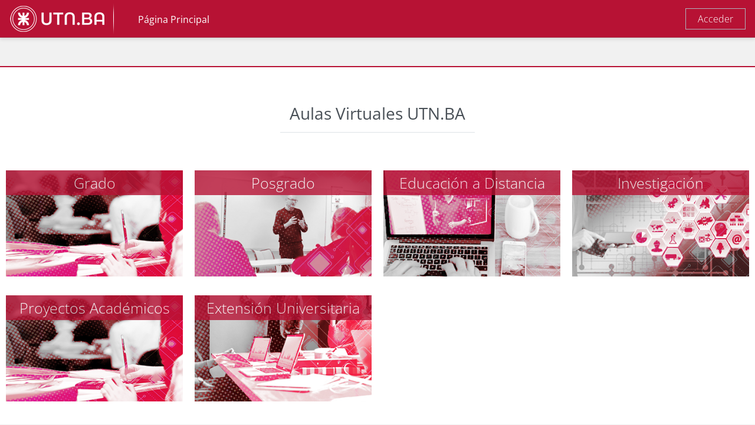

--- FILE ---
content_type: text/html; charset=utf-8
request_url: https://aulasvirtuales.frba.utn.edu.ar/
body_size: 8398
content:
<!DOCTYPE html>

<html  dir="ltr" lang="es" xml:lang="es">
<head>
    <title>Página Principal | Facultad Regional Buenos Aires</title>
    <link rel="shortcut icon" href="//aulasvirtuales.frba.utn.edu.ar/pluginfile.php/1/theme_trema/favicon/1765393290/favicon.ico" />
    <meta http-equiv="Content-Type" content="text/html; charset=utf-8" />
<meta name="keywords" content="moodle, Página Principal | Facultad Regional Buenos Aires" />
<link rel="stylesheet" type="text/css" href="https://aulasvirtuales.frba.utn.edu.ar/theme/yui_combo.php?rollup/3.18.1/yui-moodlesimple-min.css" /><script id="firstthemesheet" type="text/css">/** Required in order to fix style inclusion problems in IE with YUI **/</script><link rel="stylesheet" type="text/css" href="https://aulasvirtuales.frba.utn.edu.ar/theme/styles.php/trema/1765393290_1741922295/all" />
<link rel="stylesheet" type="text/css" href="https://aulasvirtuales.frba.utn.edu.ar/course/format/onetopic/styles.php" />
<script>
//<![CDATA[
var M = {}; M.yui = {};
M.pageloadstarttime = new Date();
M.cfg = {"wwwroot":"https:\/\/aulasvirtuales.frba.utn.edu.ar","apibase":"https:\/\/aulasvirtuales.frba.utn.edu.ar\/r.php\/api","homeurl":{},"sesskey":"ywWAQGk8Wy","sessiontimeout":"7200","sessiontimeoutwarning":1200,"themerev":"1765393290","slasharguments":1,"theme":"trema","iconsystemmodule":"core\/icon_system_fontawesome","jsrev":"1751671895","admin":"admin","svgicons":true,"usertimezone":"Am\u00e9rica\/Argentina\/Buenos_Aires","language":"es","courseId":1,"courseContextId":6,"contextid":6,"contextInstanceId":1,"langrev":1766992924,"templaterev":"1751671895","siteId":1,"userId":0};var yui1ConfigFn = function(me) {if(/-skin|reset|fonts|grids|base/.test(me.name)){me.type='css';me.path=me.path.replace(/\.js/,'.css');me.path=me.path.replace(/\/yui2-skin/,'/assets/skins/sam/yui2-skin')}};
var yui2ConfigFn = function(me) {var parts=me.name.replace(/^moodle-/,'').split('-'),component=parts.shift(),module=parts[0],min='-min';if(/-(skin|core)$/.test(me.name)){parts.pop();me.type='css';min=''}
if(module){var filename=parts.join('-');me.path=component+'/'+module+'/'+filename+min+'.'+me.type}else{me.path=component+'/'+component+'.'+me.type}};
YUI_config = {"debug":false,"base":"https:\/\/aulasvirtuales.frba.utn.edu.ar\/lib\/yuilib\/3.18.1\/","comboBase":"https:\/\/aulasvirtuales.frba.utn.edu.ar\/theme\/yui_combo.php?","combine":true,"filter":null,"insertBefore":"firstthemesheet","groups":{"yui2":{"base":"https:\/\/aulasvirtuales.frba.utn.edu.ar\/lib\/yuilib\/2in3\/2.9.0\/build\/","comboBase":"https:\/\/aulasvirtuales.frba.utn.edu.ar\/theme\/yui_combo.php?","combine":true,"ext":false,"root":"2in3\/2.9.0\/build\/","patterns":{"yui2-":{"group":"yui2","configFn":yui1ConfigFn}}},"moodle":{"name":"moodle","base":"https:\/\/aulasvirtuales.frba.utn.edu.ar\/theme\/yui_combo.php?m\/1751671895\/","combine":true,"comboBase":"https:\/\/aulasvirtuales.frba.utn.edu.ar\/theme\/yui_combo.php?","ext":false,"root":"m\/1751671895\/","patterns":{"moodle-":{"group":"moodle","configFn":yui2ConfigFn}},"filter":null,"modules":{"moodle-core-notification":{"requires":["moodle-core-notification-dialogue","moodle-core-notification-alert","moodle-core-notification-confirm","moodle-core-notification-exception","moodle-core-notification-ajaxexception"]},"moodle-core-notification-dialogue":{"requires":["base","node","panel","escape","event-key","dd-plugin","moodle-core-widget-focusafterclose","moodle-core-lockscroll"]},"moodle-core-notification-alert":{"requires":["moodle-core-notification-dialogue"]},"moodle-core-notification-confirm":{"requires":["moodle-core-notification-dialogue"]},"moodle-core-notification-exception":{"requires":["moodle-core-notification-dialogue"]},"moodle-core-notification-ajaxexception":{"requires":["moodle-core-notification-dialogue"]},"moodle-core-event":{"requires":["event-custom"]},"moodle-core-chooserdialogue":{"requires":["base","panel","moodle-core-notification"]},"moodle-core-dragdrop":{"requires":["base","node","io","dom","dd","event-key","event-focus","moodle-core-notification"]},"moodle-core-actionmenu":{"requires":["base","event","node-event-simulate"]},"moodle-core-blocks":{"requires":["base","node","io","dom","dd","dd-scroll","moodle-core-dragdrop","moodle-core-notification"]},"moodle-core-handlebars":{"condition":{"trigger":"handlebars","when":"after"}},"moodle-core-maintenancemodetimer":{"requires":["base","node"]},"moodle-core-lockscroll":{"requires":["plugin","base-build"]},"moodle-core_availability-form":{"requires":["base","node","event","event-delegate","panel","moodle-core-notification-dialogue","json"]},"moodle-course-util":{"requires":["node"],"use":["moodle-course-util-base"],"submodules":{"moodle-course-util-base":{},"moodle-course-util-section":{"requires":["node","moodle-course-util-base"]},"moodle-course-util-cm":{"requires":["node","moodle-course-util-base"]}}},"moodle-course-categoryexpander":{"requires":["node","event-key"]},"moodle-course-dragdrop":{"requires":["base","node","io","dom","dd","dd-scroll","moodle-core-dragdrop","moodle-core-notification","moodle-course-coursebase","moodle-course-util"]},"moodle-course-management":{"requires":["base","node","io-base","moodle-core-notification-exception","json-parse","dd-constrain","dd-proxy","dd-drop","dd-delegate","node-event-delegate"]},"moodle-form-dateselector":{"requires":["base","node","overlay","calendar"]},"moodle-form-shortforms":{"requires":["node","base","selector-css3","moodle-core-event"]},"moodle-question-chooser":{"requires":["moodle-core-chooserdialogue"]},"moodle-question-searchform":{"requires":["base","node"]},"moodle-availability_completion-form":{"requires":["base","node","event","moodle-core_availability-form"]},"moodle-availability_date-form":{"requires":["base","node","event","io","moodle-core_availability-form"]},"moodle-availability_grade-form":{"requires":["base","node","event","moodle-core_availability-form"]},"moodle-availability_group-form":{"requires":["base","node","event","moodle-core_availability-form"]},"moodle-availability_grouping-form":{"requires":["base","node","event","moodle-core_availability-form"]},"moodle-availability_profile-form":{"requires":["base","node","event","moodle-core_availability-form"]},"moodle-mod_assign-history":{"requires":["node","transition"]},"moodle-mod_attendance-groupfilter":{"requires":["base","node"]},"moodle-mod_quiz-util":{"requires":["node","moodle-core-actionmenu"],"use":["moodle-mod_quiz-util-base"],"submodules":{"moodle-mod_quiz-util-base":{},"moodle-mod_quiz-util-slot":{"requires":["node","moodle-mod_quiz-util-base"]},"moodle-mod_quiz-util-page":{"requires":["node","moodle-mod_quiz-util-base"]}}},"moodle-mod_quiz-modform":{"requires":["base","node","event"]},"moodle-mod_quiz-toolboxes":{"requires":["base","node","event","event-key","io","moodle-mod_quiz-quizbase","moodle-mod_quiz-util-slot","moodle-core-notification-ajaxexception"]},"moodle-mod_quiz-dragdrop":{"requires":["base","node","io","dom","dd","dd-scroll","moodle-core-dragdrop","moodle-core-notification","moodle-mod_quiz-quizbase","moodle-mod_quiz-util-base","moodle-mod_quiz-util-page","moodle-mod_quiz-util-slot","moodle-course-util"]},"moodle-mod_quiz-quizbase":{"requires":["base","node"]},"moodle-mod_quiz-questionchooser":{"requires":["moodle-core-chooserdialogue","moodle-mod_quiz-util","querystring-parse"]},"moodle-mod_quiz-autosave":{"requires":["base","node","event","event-valuechange","node-event-delegate","io-form","datatype-date-format"]},"moodle-message_airnotifier-toolboxes":{"requires":["base","node","io"]},"moodle-editor_atto-rangy":{"requires":[]},"moodle-editor_atto-editor":{"requires":["node","transition","io","overlay","escape","event","event-simulate","event-custom","node-event-html5","node-event-simulate","yui-throttle","moodle-core-notification-dialogue","moodle-editor_atto-rangy","handlebars","timers","querystring-stringify"]},"moodle-editor_atto-plugin":{"requires":["node","base","escape","event","event-outside","handlebars","event-custom","timers","moodle-editor_atto-menu"]},"moodle-editor_atto-menu":{"requires":["moodle-core-notification-dialogue","node","event","event-custom"]},"moodle-report_eventlist-eventfilter":{"requires":["base","event","node","node-event-delegate","datatable","autocomplete","autocomplete-filters"]},"moodle-report_loglive-fetchlogs":{"requires":["base","event","node","io","node-event-delegate"]},"moodle-gradereport_history-userselector":{"requires":["escape","event-delegate","event-key","handlebars","io-base","json-parse","moodle-core-notification-dialogue"]},"moodle-qbank_editquestion-chooser":{"requires":["moodle-core-chooserdialogue"]},"moodle-tool_lp-dragdrop-reorder":{"requires":["moodle-core-dragdrop"]},"moodle-assignfeedback_editpdf-editor":{"requires":["base","event","node","io","graphics","json","event-move","event-resize","transition","querystring-stringify-simple","moodle-core-notification-dialog","moodle-core-notification-alert","moodle-core-notification-warning","moodle-core-notification-exception","moodle-core-notification-ajaxexception"]},"moodle-atto_accessibilitychecker-button":{"requires":["color-base","moodle-editor_atto-plugin"]},"moodle-atto_accessibilityhelper-button":{"requires":["moodle-editor_atto-plugin"]},"moodle-atto_align-button":{"requires":["moodle-editor_atto-plugin"]},"moodle-atto_bold-button":{"requires":["moodle-editor_atto-plugin"]},"moodle-atto_charmap-button":{"requires":["moodle-editor_atto-plugin"]},"moodle-atto_clear-button":{"requires":["moodle-editor_atto-plugin"]},"moodle-atto_collapse-button":{"requires":["moodle-editor_atto-plugin"]},"moodle-atto_emojipicker-button":{"requires":["moodle-editor_atto-plugin"]},"moodle-atto_emoticon-button":{"requires":["moodle-editor_atto-plugin"]},"moodle-atto_equation-button":{"requires":["moodle-editor_atto-plugin","moodle-core-event","io","event-valuechange","tabview","array-extras"]},"moodle-atto_h5p-button":{"requires":["moodle-editor_atto-plugin"]},"moodle-atto_html-button":{"requires":["promise","moodle-editor_atto-plugin","moodle-atto_html-beautify","moodle-atto_html-codemirror","event-valuechange"]},"moodle-atto_html-beautify":{},"moodle-atto_html-codemirror":{"requires":["moodle-atto_html-codemirror-skin"]},"moodle-atto_image-button":{"requires":["moodle-editor_atto-plugin"]},"moodle-atto_indent-button":{"requires":["moodle-editor_atto-plugin"]},"moodle-atto_italic-button":{"requires":["moodle-editor_atto-plugin"]},"moodle-atto_link-button":{"requires":["moodle-editor_atto-plugin"]},"moodle-atto_managefiles-usedfiles":{"requires":["node","escape"]},"moodle-atto_managefiles-button":{"requires":["moodle-editor_atto-plugin"]},"moodle-atto_media-button":{"requires":["moodle-editor_atto-plugin","moodle-form-shortforms"]},"moodle-atto_noautolink-button":{"requires":["moodle-editor_atto-plugin"]},"moodle-atto_orderedlist-button":{"requires":["moodle-editor_atto-plugin"]},"moodle-atto_recordrtc-recording":{"requires":["moodle-atto_recordrtc-button"]},"moodle-atto_recordrtc-button":{"requires":["moodle-editor_atto-plugin","moodle-atto_recordrtc-recording"]},"moodle-atto_rtl-button":{"requires":["moodle-editor_atto-plugin"]},"moodle-atto_strike-button":{"requires":["moodle-editor_atto-plugin"]},"moodle-atto_subscript-button":{"requires":["moodle-editor_atto-plugin"]},"moodle-atto_superscript-button":{"requires":["moodle-editor_atto-plugin"]},"moodle-atto_table-button":{"requires":["moodle-editor_atto-plugin","moodle-editor_atto-menu","event","event-valuechange"]},"moodle-atto_title-button":{"requires":["moodle-editor_atto-plugin"]},"moodle-atto_underline-button":{"requires":["moodle-editor_atto-plugin"]},"moodle-atto_undo-button":{"requires":["moodle-editor_atto-plugin"]},"moodle-atto_unorderedlist-button":{"requires":["moodle-editor_atto-plugin"]}}},"gallery":{"name":"gallery","base":"https:\/\/aulasvirtuales.frba.utn.edu.ar\/lib\/yuilib\/gallery\/","combine":true,"comboBase":"https:\/\/aulasvirtuales.frba.utn.edu.ar\/theme\/yui_combo.php?","ext":false,"root":"gallery\/1751671895\/","patterns":{"gallery-":{"group":"gallery"}}}},"modules":{"core_filepicker":{"name":"core_filepicker","fullpath":"https:\/\/aulasvirtuales.frba.utn.edu.ar\/lib\/javascript.php\/1751671895\/repository\/filepicker.js","requires":["base","node","node-event-simulate","json","async-queue","io-base","io-upload-iframe","io-form","yui2-treeview","panel","cookie","datatable","datatable-sort","resize-plugin","dd-plugin","escape","moodle-core_filepicker","moodle-core-notification-dialogue"]},"core_comment":{"name":"core_comment","fullpath":"https:\/\/aulasvirtuales.frba.utn.edu.ar\/lib\/javascript.php\/1751671895\/comment\/comment.js","requires":["base","io-base","node","json","yui2-animation","overlay","escape"]}},"logInclude":[],"logExclude":[],"logLevel":null};
M.yui.loader = {modules: {}};

//]]>
</script>

<style>
div:has(> img[src$="ulibot.gif"]) { bottom:100px !important; }
</style>
    <meta name="viewport" content="width=device-width, initial-scale=1.0">
</head>
<body  id="page-site-index" class="limitedwidth format-site course path-site chrome dir-ltr lang-es yui-skin-sam yui3-skin-sam aulasvirtuales-frba-utn-edu-ar pagelayout-frontpage course-1 context-6 notloggedin theme ">
<div class="toast-wrapper mx-auto py-0 fixed-top" role="status" aria-live="polite"></div>
<div id="page-wrapper" class="d-print-block">

    <div>
    <a class="sr-only sr-only-focusable" href="#maincontent">Salta al contenido principal</a>
</div><script src="https://aulasvirtuales.frba.utn.edu.ar/lib/javascript.php/1751671895/lib/polyfills/polyfill.js"></script>
<script src="https://aulasvirtuales.frba.utn.edu.ar/theme/yui_combo.php?rollup/3.18.1/yui-moodlesimple-min.js"></script><script src="https://aulasvirtuales.frba.utn.edu.ar/lib/javascript.php/1751671895/lib/javascript-static.js"></script>
<script>
//<![CDATA[
document.body.className += ' jsenabled';
//]]>
</script>



    <nav class="navbar fixed-top navbar-light bg-white navbar-expand" aria-label="Navegación del sitio">
    
        <button class="navbar-toggler aabtn d-block d-md-none my-1 mr-2" data-toggler="drawers" data-action="toggle" data-target="theme_boost-drawers-primary">
            <span class="navbar-toggler-icon"></span>
            <span class="sr-only">Panel lateral</span>
        </button>
    
        <a href="https://aulasvirtuales.frba.utn.edu.ar" class="navbar-brand d-flex align-items-center p-0 mr-4 aabtn">
                <img src="https://aulasvirtuales.frba.utn.edu.ar/pluginfile.php/1/core_admin/logocompact/300x300/1765393290/utn_logo-ead.png" class="logo mr-1" alt="Facultad Regional Buenos Aires">
        </a>
            <div class="primary-navigation">
                <nav class="moremenu navigation">
                    <ul id="moremenu-696ebe8303bca-navbar-nav" role="menubar" class="nav more-nav navbar-nav">
                                <li data-key="home" class="nav-item" role="none" data-forceintomoremenu="false">
                                            <a role="menuitem" class="nav-link active "
                                                href="https://aulasvirtuales.frba.utn.edu.ar/"
                                                
                                                aria-current="true"
                                                data-disableactive="true"
                                                
                                            >
                                                Página Principal
                                            </a>
                                </li>
                        <li role="none" class="nav-item dropdown dropdownmoremenu d-none" data-region="morebutton">
                            <a class="dropdown-toggle nav-link " href="#" id="moremenu-dropdown-696ebe8303bca" role="menuitem" data-toggle="dropdown" aria-haspopup="true" aria-expanded="false" tabindex="-1">
                                Más
                            </a>
                            <ul class="dropdown-menu dropdown-menu-left" data-region="moredropdown" aria-labelledby="moremenu-dropdown-696ebe8303bca" role="menu">
                            </ul>
                        </li>
                    </ul>
                </nav>
            </div>
    
        <ul class="navbar-nav trema-custom-menu d-none d-md-flex">
            <!-- page_heading_menu -->
            
        </ul>
        <div id="usernavigation" class="navbar-nav ml-auto">
            
            <div class="d-flex align-items-stretch usermenu-container" data-region="usermenu">
                    <div class="usermenu">
                            <span class="login pl-2">
                                    <a href="https://aulasvirtuales.frba.utn.edu.ar/login/index.php">Acceder</a>
                            </span>
                    </div>
            </div>
            
        </div>
    </nav>
    

<div  class="drawer drawer-left drawer-primary d-print-none not-initialized" data-region="fixed-drawer" id="theme_boost-drawers-primary" data-preference="" data-state="show-drawer-primary" data-forceopen="0" data-close-on-resize="1">
    <div class="drawerheader">
        <button
            class="btn drawertoggle icon-no-margin hidden"
            data-toggler="drawers"
            data-action="closedrawer"
            data-target="theme_boost-drawers-primary"
            data-toggle="tooltip"
            data-placement="right"
            title="Cerrar caja"
        >
            <i class="icon fa fa-xmark fa-fw " aria-hidden="true"  ></i>
        </button>
        <a
            href="https://aulasvirtuales.frba.utn.edu.ar/"
            title="Facultad Regional Buenos Aires"
            data-region="site-home-link"
            class="aabtn text-reset d-flex align-items-center py-1 h-100 d-md-none"
        >
                        <img src="https://aulasvirtuales.frba.utn.edu.ar/pluginfile.php/1/core_admin/logocompact/300x300/1765393290/utn_logo-ead.png" class="logo py-1 h-100" alt="Facultad Regional Buenos Aires">

        </a>
        <div class="drawerheadercontent hidden">
            
        </div>
    </div>
    <div class="drawercontent drag-container" data-usertour="scroller">
                <div class="list-group">
                <a href="https://aulasvirtuales.frba.utn.edu.ar/" class="list-group-item list-group-item-action active " aria-current="true">
                    Página Principal
                </a>
        </div>

    </div>
</div>
    
    <style>
        .dropdown-menu li {
            margin-bottom: 10px; /* Espacio entre los elementos */
        }
        .dropdown-menu li:last-child {
            margin-bottom: 0; /* Evita margen extra en el último elemento */
        }
        .dropdown-menu a {
            font-size: 16px; /* Tamaño del texto */
        }
    </style>
    
    <script>
        const dropdownButton = document.getElementById('delayedElement');
        const dropdownMenu = document.getElementById('dropdownMenu');
    
        // Agregar un evento de clic al botón
        dropdownButton.addEventListener('click', function(event) {
            // Prevenir que el clic se propague (para no cerrar el dropdown al hacer clic dentro de él)
            event.stopPropagation();
    
            // Alternar la visibilidad del menú
            dropdownMenu.style.display = (dropdownMenu.style.display === 'block') ? 'none' : 'block';
        });
    
        // Cerrar el menú si se hace clic fuera de él
        window.addEventListener('click', function(event) {
            if (!dropdownMenu.contains(event.target) && !dropdownButton.contains(event.target)) {
                dropdownMenu.style.display = 'none';
            }
        });
    </script>    <div id="page" data-region="mainpage" data-usertour="scroller" class="drawers  ">
            <div class="drawer-toggles d-flex">
            </div>
            <h1 class="sr-only container pb-0 mb-0 mt-5">Facultad Regional Buenos Aires</h1>
            
            
            <div id="frontpage-cards" class="container mt-5">
                <div id="frontpage-cards-title" class="row mx-3 p-4 pt-0 text-center">
                    <div class="col-12 pt-3">
                            <h2 class="border-bottom p-3 m-2 mb-4">Aulas Virtuales UTN.BA</h2>
                    </div>
                </div>
            
                <div id="frontpage-cards-content" class="row">
                        <div class="frontpage-card col-sm-3 d-flex justify-content-center align-items-center p-3">
                            <a href="https://aulasvirtuales.frba.utn.edu.ar/course/index.php?categoryid=1" class="card-link text-decoration-none">
                            <div class="card" style="width: 300px; height: 180px; position: relative; overflow: hidden;">
                                <h2 style="position: absolute; width: 100%; color: white; background-color: #b71234; opacity: 0.8; text-align: center; padding: 5px; margin: 0; font-size: 1.55rem !important; font-weight:300 !important">
                                    Grado
                                </h2>
                                <img style="width: 100%; height: 100%; object-fit: cover;" src="https://frba.utn.edu.ar/static/GRADOUTN.jpg" alt="Grado">
                            </div>
                            </a>
                        </div>
                        <div class="frontpage-card col-sm-3 d-flex justify-content-center align-items-center p-3">
                            <a href="https://aulasvirtuales.frba.utn.edu.ar/course/index.php?categoryid=6" class="card-link text-decoration-none">
                            <div class="card" style="width: 300px; height: 180px; position: relative; overflow: hidden;">
                                <h2 style="position: absolute; width: 100%; color: white; background-color: #b71234; opacity: 0.8; text-align: center; padding: 5px; margin: 0; font-size: 1.55rem !important; font-weight:300 !important">
                                    Posgrado
                                </h2>
                                <img style="width: 100%; height: 100%; object-fit: cover;" src="https://frba.utn.edu.ar/static/POSGUTN.jpg" alt="Posgrado">
                            </div>
                            </a>
                        </div>
                        <div class="frontpage-card col-sm-3 d-flex justify-content-center align-items-center p-3">
                            <a href="https://aulasvirtuales.frba.utn.edu.ar/course/index.php?categoryid=11" class="card-link text-decoration-none">
                            <div class="card" style="width: 300px; height: 180px; position: relative; overflow: hidden;">
                                <h2 style="position: absolute; width: 100%; color: white; background-color: #b71234; opacity: 0.8; text-align: center; padding: 5px; margin: 0; font-size: 1.55rem !important; font-weight:300 !important">
                                    Educación a Distancia
                                </h2>
                                <img style="width: 100%; height: 100%; object-fit: cover;" src="https://frba.utn.edu.ar/static/EaD.jpg" alt="Educación a Distancia">
                            </div>
                            </a>
                        </div>
                        <div class="frontpage-card col-sm-3 d-flex justify-content-center align-items-center p-3">
                            <a href="https://aulasvirtuales.frba.utn.edu.ar/course/index.php?categoryid=301" class="card-link text-decoration-none">
                            <div class="card" style="width: 300px; height: 180px; position: relative; overflow: hidden;">
                                <h2 style="position: absolute; width: 100%; color: white; background-color: #b71234; opacity: 0.8; text-align: center; padding: 5px; margin: 0; font-size: 1.55rem !important; font-weight:300 !important">
                                    Investigación
                                </h2>
                                <img style="width: 100%; height: 100%; object-fit: cover;" src="https://frba.utn.edu.ar/static/SeCTIP.jpg" alt="Investigación">
                            </div>
                            </a>
                        </div>
                        <div class="frontpage-card col-sm-3 d-flex justify-content-center align-items-center p-3">
                            <a href="https://aulasvirtuales.frba.utn.edu.ar/course/index.php?categoryid=1285" class="card-link text-decoration-none">
                            <div class="card" style="width: 300px; height: 180px; position: relative; overflow: hidden;">
                                <h2 style="position: absolute; width: 100%; color: white; background-color: #b71234; opacity: 0.8; text-align: center; padding: 5px; margin: 0; font-size: 1.55rem !important; font-weight:300 !important">
                                    Proyectos Académicos
                                </h2>
                                <img style="width: 100%; height: 100%; object-fit: cover;" src="https://frba.utn.edu.ar/static/GRADOUTN.jpg" alt="Proyectos Académicos">
                            </div>
                            </a>
                        </div>
                        <div class="frontpage-card col-sm-3 d-flex justify-content-center align-items-center p-3">
                            <a href="https://aulasvirtuales.frba.utn.edu.ar/course/index.php?categoryid=676" class="card-link text-decoration-none">
                            <div class="card" style="width: 300px; height: 180px; position: relative; overflow: hidden;">
                                <h2 style="position: absolute; width: 100%; color: white; background-color: #b71234; opacity: 0.8; text-align: center; padding: 5px; margin: 0; font-size: 1.55rem !important; font-weight:300 !important">
                                    Extensión Universitaria
                                </h2>
                                <img style="width: 100%; height: 100%; object-fit: cover;" src="https://sceu.frba.utn.edu.ar/wp-content/uploads/2022/03/EXTENSION.jpg" alt="Extensión Universitaria">
                            </div>
                            </a>
                        </div>
                </div>
            
            </div>
        <div id="page-content" class="pb-3 container d-print-block">
            <div id="region-main-box">
                <section id="region-main" aria-label="Contenido">

                    <span class="notifications" id="user-notifications"></span>
                    <div role="main"><span id="maincontent"></span><br /></div>
                    
                    

                </section>
            </div>
        </div>
        
            <footer id="page-footer" class="footer-trema">
                <div class="container p-0">
                    <div class="footer-content container" data-region="footer-content-popover">
                        <div class="centered-content">
                            <img src="/theme/utnba/pix/logo_footer.png" alt="FooterImg" class="footer-logo">
                            <div class="social-icons">
                                <a href="https://www.facebook.com/prensa.frba" target="_blank" aria-label="Facebook" data-tooltip="Facebook">
                                    <i class="fa-brands fa-facebook"></i>
                                </a>
                                <a href="https://x.com/frbautn" target="_blank" aria-label="X" data-tooltip="X">
                                    <i class="fa-brands fa-x-twitter"></i>
                                </a>
                                <a href="https://www.youtube.com/channel/UCe6LJx3_-9gRA1LWlkXfCXQ" target="_blank" data-tooltip="YouTube">
                                    <i class="fa-brands fa-youtube"></i>
                                </a>
                                <a href="https://www.frba.utn.edu.ar/ead/" target="_blank" aria-label="Sitio Web" data-tooltip="Sitio Oficial">
                                    <i class="fa-solid fa-globe"></i>
                                </a>
                                <a href="https://sceu.frba.utn.edu.ar/servicios-estrategicos/centro-de-soluciones-tic/" target="_blank" aria-label="SecTIC" data-tooltip="SecTIC"> 
                                    &copy; SecTIC 2025
                                </a>
                            </div>
                        </div>
                        <script>
//<![CDATA[
var require = {
    baseUrl : 'https://aulasvirtuales.frba.utn.edu.ar/lib/requirejs.php/1751671895/',
    // We only support AMD modules with an explicit define() statement.
    enforceDefine: true,
    skipDataMain: true,
    waitSeconds : 0,

    paths: {
        jquery: 'https://aulasvirtuales.frba.utn.edu.ar/lib/javascript.php/1751671895/lib/jquery/jquery-3.7.1.min',
        jqueryui: 'https://aulasvirtuales.frba.utn.edu.ar/lib/javascript.php/1751671895/lib/jquery/ui-1.13.2/jquery-ui.min',
        jqueryprivate: 'https://aulasvirtuales.frba.utn.edu.ar/lib/javascript.php/1751671895/lib/requirejs/jquery-private'
    },

    // Custom jquery config map.
    map: {
      // '*' means all modules will get 'jqueryprivate'
      // for their 'jquery' dependency.
      '*': { jquery: 'jqueryprivate' },

      // 'jquery-private' wants the real jQuery module
      // though. If this line was not here, there would
      // be an unresolvable cyclic dependency.
      jqueryprivate: { jquery: 'jquery' }
    }
};

//]]>
</script>
<script src="https://aulasvirtuales.frba.utn.edu.ar/lib/javascript.php/1751671895/lib/requirejs/require.min.js"></script>
<script>
//<![CDATA[
M.util.js_pending("core/first");
require(['core/first'], function() {
require(['core/prefetch'])
;
M.util.js_pending('filter_mathjaxloader/loader'); require(['filter_mathjaxloader/loader'], function(amd) {amd.configure({"mathjaxconfig":"\nMathJax.Hub.Config({\n    config: [\"Accessible.js\", \"Safe.js\"],\n    errorSettings: { message: [\"!\"] },\n    skipStartupTypeset: true,\n    messageStyle: \"none\"\n});\n","lang":"es"}); M.util.js_complete('filter_mathjaxloader/loader');});;
require(["media_videojs/loader"], function(loader) {
    loader.setUp('es');
});;

    require(['core/moremenu'], function(moremenu) {
        moremenu(document.querySelector('#moremenu-696ebe8303bca-navbar-nav'));
    });
;

    require(['core/usermenu'], function(UserMenu) {
        UserMenu.init();
    });
;

M.util.js_pending('theme_boost/drawers:load');
require(['theme_boost/drawers'], function() {
    M.util.js_complete('theme_boost/drawers:load');
});
;

    M.util.js_pending('theme_boost/loader');
    require(['theme_boost/loader', 'theme_boost/drawer'], function(Loader, Drawer) {
        Drawer.init();
        M.util.js_complete('theme_boost/loader');
    });
    require(['theme_trema/main'], (module) => module.init());
;
M.util.js_pending('core/notification'); require(['core/notification'], function(amd) {amd.init(6, []); M.util.js_complete('core/notification');});;
M.util.js_pending('core/log'); require(['core/log'], function(amd) {amd.setConfig({"level":"warn"}); M.util.js_complete('core/log');});;
M.util.js_pending('core/page_global'); require(['core/page_global'], function(amd) {amd.init(); M.util.js_complete('core/page_global');});;
M.util.js_pending('core/utility'); require(['core/utility'], function(amd) {M.util.js_complete('core/utility');});;
M.util.js_pending('core/storage_validation'); require(['core/storage_validation'], function(amd) {amd.init(null); M.util.js_complete('core/storage_validation');});
    M.util.js_complete("core/first");
});
//]]>
</script>
<script src="https://cdn.jsdelivr.net/npm/mathjax@2.7.9/MathJax.js?delayStartupUntil=configured"></script>
<script>
//<![CDATA[
M.str = {"moodle":{"lastmodified":"\u00daltima modificaci\u00f3n","name":"Nombre","error":"Error","info":"Informaci\u00f3n","yes":"S\u00ed","no":"No","cancel":"Cancelar","confirm":"Confirmar","areyousure":"\u00bfEst\u00e1 seguro?","closebuttontitle":"Cerrar","unknownerror":"Error desconocido","file":"Archivo","url":"URL","collapseall":"Colapsar todo","expandall":"Expandir todo"},"repository":{"type":"Tipo","size":"Tama\u00f1o","invalidjson":"Cadena JSON no v\u00e1lida","nofilesattached":"No se han adjuntado archivos","filepicker":"Selector de archivos","logout":"Salir","nofilesavailable":"No hay archivos disponibles","norepositoriesavailable":"Lo sentimos, ninguno de sus repositorios actuales puede devolver archivos en el formato solicitado.","fileexistsdialogheader":"El archivo existe","fileexistsdialog_editor":"Un archivo con ese nombre ha sido anexado al texto que Usted est\u00e1 editando","fileexistsdialog_filemanager":"Ya ha sido anexado un archivo con ese nombre","renameto":"Cambiar el nombre a \"{$a}\"","referencesexist":"Existen {$a} enlaces a este archivo","select":"Seleccionar"},"admin":{"confirmdeletecomments":"\u00bfSeguro que quiere eliminar el\/los comentario(s) seleccionados?","confirmation":"Confirmaci\u00f3n"},"debug":{"debuginfo":"Informaci\u00f3n de depuraci\u00f3n","line":"L\u00ednea","stacktrace":"Trazado de la pila (stack)"},"langconfig":{"labelsep":":"}};
//]]>
</script>
<script>
//<![CDATA[
(function() {M.util.help_popups.setup(Y);
 M.util.js_pending('random696ebe83056f52'); Y.on('domready', function() { M.util.js_complete("init");  M.util.js_complete('random696ebe83056f52'); });
})();
//]]>
</script>

                    </div>
                </div>
            </footer>
            
            <style>
                .centered-content {
                    display: flex;
                    justify-content: center;
                    align-items: center;
                    flex-direction: row;
                    gap: 20px;
                }
            
                .footer-logo {
                    max-height: 50px; /* Adjust the logo size */
                }
            
                .social-icons {
                    display: flex;
                    gap: 15px;
                }
            
                .social-icons i {
                    font-size: 24px; /* Adjust icon size */
                    transition: transform 0.3s ease-in-out;
                }
            
                .social-icons i:hover {
                    transform: scale(1.1);
                }
            
                 /* Estilo para el tooltip de los iconos */
                .social-icons a {
                    position: relative;
                    text-decoration: none;
                }
            
                .social-icons a::after {
                    content: attr(data-tooltip); /* Usa el texto de data-tooltip */
                    position: absolute;
                    top: -30px; /* Ajusta la posición */
                    left: 50%;
                    transform: translateX(-50%);
                    background-color: rgba(0, 0, 0, 0.8);
                    color: white;
                    padding: 5px 8px;
                    font-size: 12px;
                    border-radius: 5px;
                    white-space: nowrap;
                    opacity: 0;
                    visibility: hidden;
                    transition: opacity 0.3s ease-in-out, visibility 0.3s;
                }
            
                .social-icons a:hover::after {
                    opacity: 1;
                    visibility: visible;
                }
            
            
                @media (max-width: 768px) {
                    .centered-content {
                        flex-direction: column;
                        text-align: center;
                    }
                    
                    .social-icons {
                        justify-content: center;
                    }
                }
            </style>
    </div>
    <div id="goto-top-link">
        <a class="btn btn-light m-0" role="button" href="#"
            onclick="const p = document.getElementById('page'); p.scrollTo({
                top: 0,
                left: 0,
                behavior: 'smooth'
            });"
            aria-label="Go to top">
            <i class="icon fa fa-arrow-up fa-fw " aria-hidden="true"  ></i>
        </a>
    </div>
</div>




<style>

    #region-main-box{
        display:none;
    }

    #page-content::after {
        display: none !important;
    }

</style></body></html>